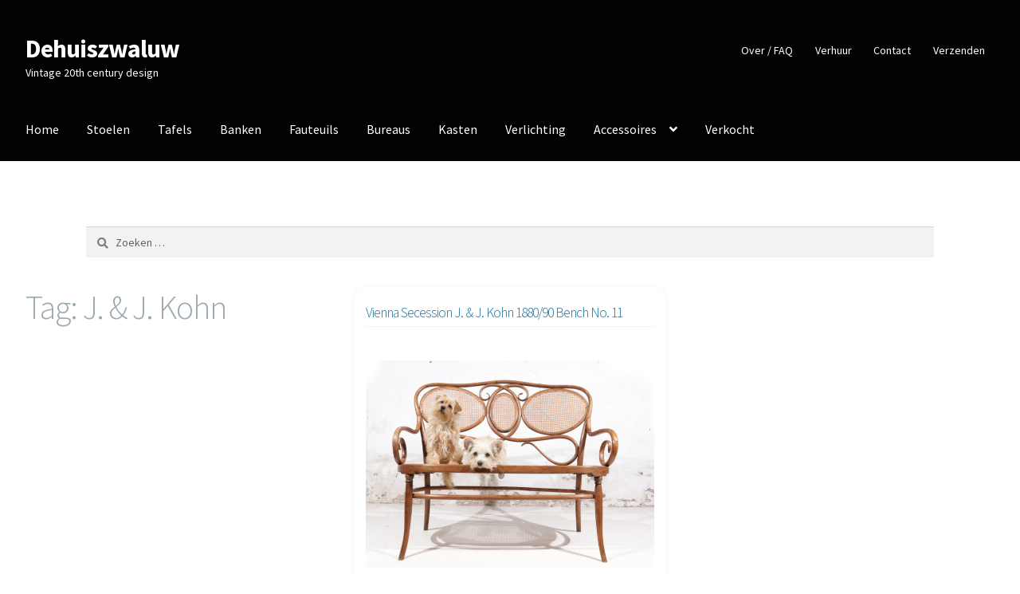

--- FILE ---
content_type: text/html; charset=UTF-8
request_url: https://dehuiszwaluw.nl/tag/j-j-kohn/
body_size: 14152
content:
<!doctype html>
<html lang="nl-NL">
<head>
<meta charset="UTF-8">
<meta name="viewport" content="width=device-width, initial-scale=1">
<link rel="profile" href="http://gmpg.org/xfn/11">
<link rel="pingback" href="https://dehuiszwaluw.nl/xmlrpc.php">

<title>J. &amp; J. Kohn &#8211; Dehuiszwaluw</title>
<meta name='robots' content='max-image-preview:large' />
	<style>img:is([sizes="auto" i], [sizes^="auto," i]) { contain-intrinsic-size: 3000px 1500px }</style>
	<link rel='dns-prefetch' href='//fonts.googleapis.com' />
<link rel="alternate" type="application/rss+xml" title="Dehuiszwaluw &raquo; feed" href="https://dehuiszwaluw.nl/feed/" />
<link rel="alternate" type="application/rss+xml" title="Dehuiszwaluw &raquo; reacties feed" href="https://dehuiszwaluw.nl/comments/feed/" />
<link rel="alternate" type="application/rss+xml" title="Dehuiszwaluw &raquo; J. &amp; J. Kohn tag feed" href="https://dehuiszwaluw.nl/tag/j-j-kohn/feed/" />
<script>
window._wpemojiSettings = {"baseUrl":"https:\/\/s.w.org\/images\/core\/emoji\/16.0.1\/72x72\/","ext":".png","svgUrl":"https:\/\/s.w.org\/images\/core\/emoji\/16.0.1\/svg\/","svgExt":".svg","source":{"concatemoji":"https:\/\/dehuiszwaluw.nl\/wp-includes\/js\/wp-emoji-release.min.js?ver=2b3a5e33691bcb02c4493d20cfadff3f"}};
/*! This file is auto-generated */
!function(s,n){var o,i,e;function c(e){try{var t={supportTests:e,timestamp:(new Date).valueOf()};sessionStorage.setItem(o,JSON.stringify(t))}catch(e){}}function p(e,t,n){e.clearRect(0,0,e.canvas.width,e.canvas.height),e.fillText(t,0,0);var t=new Uint32Array(e.getImageData(0,0,e.canvas.width,e.canvas.height).data),a=(e.clearRect(0,0,e.canvas.width,e.canvas.height),e.fillText(n,0,0),new Uint32Array(e.getImageData(0,0,e.canvas.width,e.canvas.height).data));return t.every(function(e,t){return e===a[t]})}function u(e,t){e.clearRect(0,0,e.canvas.width,e.canvas.height),e.fillText(t,0,0);for(var n=e.getImageData(16,16,1,1),a=0;a<n.data.length;a++)if(0!==n.data[a])return!1;return!0}function f(e,t,n,a){switch(t){case"flag":return n(e,"\ud83c\udff3\ufe0f\u200d\u26a7\ufe0f","\ud83c\udff3\ufe0f\u200b\u26a7\ufe0f")?!1:!n(e,"\ud83c\udde8\ud83c\uddf6","\ud83c\udde8\u200b\ud83c\uddf6")&&!n(e,"\ud83c\udff4\udb40\udc67\udb40\udc62\udb40\udc65\udb40\udc6e\udb40\udc67\udb40\udc7f","\ud83c\udff4\u200b\udb40\udc67\u200b\udb40\udc62\u200b\udb40\udc65\u200b\udb40\udc6e\u200b\udb40\udc67\u200b\udb40\udc7f");case"emoji":return!a(e,"\ud83e\udedf")}return!1}function g(e,t,n,a){var r="undefined"!=typeof WorkerGlobalScope&&self instanceof WorkerGlobalScope?new OffscreenCanvas(300,150):s.createElement("canvas"),o=r.getContext("2d",{willReadFrequently:!0}),i=(o.textBaseline="top",o.font="600 32px Arial",{});return e.forEach(function(e){i[e]=t(o,e,n,a)}),i}function t(e){var t=s.createElement("script");t.src=e,t.defer=!0,s.head.appendChild(t)}"undefined"!=typeof Promise&&(o="wpEmojiSettingsSupports",i=["flag","emoji"],n.supports={everything:!0,everythingExceptFlag:!0},e=new Promise(function(e){s.addEventListener("DOMContentLoaded",e,{once:!0})}),new Promise(function(t){var n=function(){try{var e=JSON.parse(sessionStorage.getItem(o));if("object"==typeof e&&"number"==typeof e.timestamp&&(new Date).valueOf()<e.timestamp+604800&&"object"==typeof e.supportTests)return e.supportTests}catch(e){}return null}();if(!n){if("undefined"!=typeof Worker&&"undefined"!=typeof OffscreenCanvas&&"undefined"!=typeof URL&&URL.createObjectURL&&"undefined"!=typeof Blob)try{var e="postMessage("+g.toString()+"("+[JSON.stringify(i),f.toString(),p.toString(),u.toString()].join(",")+"));",a=new Blob([e],{type:"text/javascript"}),r=new Worker(URL.createObjectURL(a),{name:"wpTestEmojiSupports"});return void(r.onmessage=function(e){c(n=e.data),r.terminate(),t(n)})}catch(e){}c(n=g(i,f,p,u))}t(n)}).then(function(e){for(var t in e)n.supports[t]=e[t],n.supports.everything=n.supports.everything&&n.supports[t],"flag"!==t&&(n.supports.everythingExceptFlag=n.supports.everythingExceptFlag&&n.supports[t]);n.supports.everythingExceptFlag=n.supports.everythingExceptFlag&&!n.supports.flag,n.DOMReady=!1,n.readyCallback=function(){n.DOMReady=!0}}).then(function(){return e}).then(function(){var e;n.supports.everything||(n.readyCallback(),(e=n.source||{}).concatemoji?t(e.concatemoji):e.wpemoji&&e.twemoji&&(t(e.twemoji),t(e.wpemoji)))}))}((window,document),window._wpemojiSettings);
</script>
<style id='wp-emoji-styles-inline-css'>

	img.wp-smiley, img.emoji {
		display: inline !important;
		border: none !important;
		box-shadow: none !important;
		height: 1em !important;
		width: 1em !important;
		margin: 0 0.07em !important;
		vertical-align: -0.1em !important;
		background: none !important;
		padding: 0 !important;
	}
</style>
<link rel='stylesheet' id='wp-block-library-css' href='https://dehuiszwaluw.nl/wp-includes/css/dist/block-library/style.min.css?ver=2b3a5e33691bcb02c4493d20cfadff3f' media='all' />
<style id='wp-block-library-theme-inline-css'>
.wp-block-audio :where(figcaption){color:#555;font-size:13px;text-align:center}.is-dark-theme .wp-block-audio :where(figcaption){color:#ffffffa6}.wp-block-audio{margin:0 0 1em}.wp-block-code{border:1px solid #ccc;border-radius:4px;font-family:Menlo,Consolas,monaco,monospace;padding:.8em 1em}.wp-block-embed :where(figcaption){color:#555;font-size:13px;text-align:center}.is-dark-theme .wp-block-embed :where(figcaption){color:#ffffffa6}.wp-block-embed{margin:0 0 1em}.blocks-gallery-caption{color:#555;font-size:13px;text-align:center}.is-dark-theme .blocks-gallery-caption{color:#ffffffa6}:root :where(.wp-block-image figcaption){color:#555;font-size:13px;text-align:center}.is-dark-theme :root :where(.wp-block-image figcaption){color:#ffffffa6}.wp-block-image{margin:0 0 1em}.wp-block-pullquote{border-bottom:4px solid;border-top:4px solid;color:currentColor;margin-bottom:1.75em}.wp-block-pullquote cite,.wp-block-pullquote footer,.wp-block-pullquote__citation{color:currentColor;font-size:.8125em;font-style:normal;text-transform:uppercase}.wp-block-quote{border-left:.25em solid;margin:0 0 1.75em;padding-left:1em}.wp-block-quote cite,.wp-block-quote footer{color:currentColor;font-size:.8125em;font-style:normal;position:relative}.wp-block-quote:where(.has-text-align-right){border-left:none;border-right:.25em solid;padding-left:0;padding-right:1em}.wp-block-quote:where(.has-text-align-center){border:none;padding-left:0}.wp-block-quote.is-large,.wp-block-quote.is-style-large,.wp-block-quote:where(.is-style-plain){border:none}.wp-block-search .wp-block-search__label{font-weight:700}.wp-block-search__button{border:1px solid #ccc;padding:.375em .625em}:where(.wp-block-group.has-background){padding:1.25em 2.375em}.wp-block-separator.has-css-opacity{opacity:.4}.wp-block-separator{border:none;border-bottom:2px solid;margin-left:auto;margin-right:auto}.wp-block-separator.has-alpha-channel-opacity{opacity:1}.wp-block-separator:not(.is-style-wide):not(.is-style-dots){width:100px}.wp-block-separator.has-background:not(.is-style-dots){border-bottom:none;height:1px}.wp-block-separator.has-background:not(.is-style-wide):not(.is-style-dots){height:2px}.wp-block-table{margin:0 0 1em}.wp-block-table td,.wp-block-table th{word-break:normal}.wp-block-table :where(figcaption){color:#555;font-size:13px;text-align:center}.is-dark-theme .wp-block-table :where(figcaption){color:#ffffffa6}.wp-block-video :where(figcaption){color:#555;font-size:13px;text-align:center}.is-dark-theme .wp-block-video :where(figcaption){color:#ffffffa6}.wp-block-video{margin:0 0 1em}:root :where(.wp-block-template-part.has-background){margin-bottom:0;margin-top:0;padding:1.25em 2.375em}
</style>
<style id='classic-theme-styles-inline-css'>
/*! This file is auto-generated */
.wp-block-button__link{color:#fff;background-color:#32373c;border-radius:9999px;box-shadow:none;text-decoration:none;padding:calc(.667em + 2px) calc(1.333em + 2px);font-size:1.125em}.wp-block-file__button{background:#32373c;color:#fff;text-decoration:none}
</style>
<link rel='stylesheet' id='storefront-gutenberg-blocks-css' href='https://dehuiszwaluw.nl/wp-content/themes/storefront/assets/css/base/gutenberg-blocks.css?ver=4.6.1' media='all' />
<style id='storefront-gutenberg-blocks-inline-css'>

				.wp-block-button__link:not(.has-text-color) {
					color: #ffffff;
				}

				.wp-block-button__link:not(.has-text-color):hover,
				.wp-block-button__link:not(.has-text-color):focus,
				.wp-block-button__link:not(.has-text-color):active {
					color: #ffffff;
				}

				.wp-block-button__link:not(.has-background) {
					background-color: #eeeeee;
				}

				.wp-block-button__link:not(.has-background):hover,
				.wp-block-button__link:not(.has-background):focus,
				.wp-block-button__link:not(.has-background):active {
					border-color: #d5d5d5;
					background-color: #d5d5d5;
				}

				.wc-block-grid__products .wc-block-grid__product .wp-block-button__link {
					background-color: #eeeeee;
					border-color: #eeeeee;
					color: #ffffff;
				}

				.wp-block-quote footer,
				.wp-block-quote cite,
				.wp-block-quote__citation {
					color: #7c7c7c;
				}

				.wp-block-pullquote cite,
				.wp-block-pullquote footer,
				.wp-block-pullquote__citation {
					color: #7c7c7c;
				}

				.wp-block-image figcaption {
					color: #7c7c7c;
				}

				.wp-block-separator.is-style-dots::before {
					color: #9ca9af;
				}

				.wp-block-file a.wp-block-file__button {
					color: #ffffff;
					background-color: #eeeeee;
					border-color: #eeeeee;
				}

				.wp-block-file a.wp-block-file__button:hover,
				.wp-block-file a.wp-block-file__button:focus,
				.wp-block-file a.wp-block-file__button:active {
					color: #ffffff;
					background-color: #d5d5d5;
				}

				.wp-block-code,
				.wp-block-preformatted pre {
					color: #7c7c7c;
				}

				.wp-block-table:not( .has-background ):not( .is-style-stripes ) tbody tr:nth-child(2n) td {
					background-color: #fdfdfd;
				}

				.wp-block-cover .wp-block-cover__inner-container h1:not(.has-text-color),
				.wp-block-cover .wp-block-cover__inner-container h2:not(.has-text-color),
				.wp-block-cover .wp-block-cover__inner-container h3:not(.has-text-color),
				.wp-block-cover .wp-block-cover__inner-container h4:not(.has-text-color),
				.wp-block-cover .wp-block-cover__inner-container h5:not(.has-text-color),
				.wp-block-cover .wp-block-cover__inner-container h6:not(.has-text-color) {
					color: #000000;
				}

				.wc-block-components-price-slider__range-input-progress,
				.rtl .wc-block-components-price-slider__range-input-progress {
					--range-color: #12729b;
				}

				/* Target only IE11 */
				@media all and (-ms-high-contrast: none), (-ms-high-contrast: active) {
					.wc-block-components-price-slider__range-input-progress {
						background: #12729b;
					}
				}

				.wc-block-components-button:not(.is-link) {
					background-color: #6a94b5;
					color: #ffffff;
				}

				.wc-block-components-button:not(.is-link):hover,
				.wc-block-components-button:not(.is-link):focus,
				.wc-block-components-button:not(.is-link):active {
					background-color: #517b9c;
					color: #ffffff;
				}

				.wc-block-components-button:not(.is-link):disabled {
					background-color: #6a94b5;
					color: #ffffff;
				}

				.wc-block-cart__submit-container {
					background-color: #ffffff;
				}

				.wc-block-cart__submit-container::before {
					color: rgba(220,220,220,0.5);
				}

				.wc-block-components-order-summary-item__quantity {
					background-color: #ffffff;
					border-color: #7c7c7c;
					box-shadow: 0 0 0 2px #ffffff;
					color: #7c7c7c;
				}
			
</style>
<style id='global-styles-inline-css'>
:root{--wp--preset--aspect-ratio--square: 1;--wp--preset--aspect-ratio--4-3: 4/3;--wp--preset--aspect-ratio--3-4: 3/4;--wp--preset--aspect-ratio--3-2: 3/2;--wp--preset--aspect-ratio--2-3: 2/3;--wp--preset--aspect-ratio--16-9: 16/9;--wp--preset--aspect-ratio--9-16: 9/16;--wp--preset--color--black: #000000;--wp--preset--color--cyan-bluish-gray: #abb8c3;--wp--preset--color--white: #ffffff;--wp--preset--color--pale-pink: #f78da7;--wp--preset--color--vivid-red: #cf2e2e;--wp--preset--color--luminous-vivid-orange: #ff6900;--wp--preset--color--luminous-vivid-amber: #fcb900;--wp--preset--color--light-green-cyan: #7bdcb5;--wp--preset--color--vivid-green-cyan: #00d084;--wp--preset--color--pale-cyan-blue: #8ed1fc;--wp--preset--color--vivid-cyan-blue: #0693e3;--wp--preset--color--vivid-purple: #9b51e0;--wp--preset--gradient--vivid-cyan-blue-to-vivid-purple: linear-gradient(135deg,rgba(6,147,227,1) 0%,rgb(155,81,224) 100%);--wp--preset--gradient--light-green-cyan-to-vivid-green-cyan: linear-gradient(135deg,rgb(122,220,180) 0%,rgb(0,208,130) 100%);--wp--preset--gradient--luminous-vivid-amber-to-luminous-vivid-orange: linear-gradient(135deg,rgba(252,185,0,1) 0%,rgba(255,105,0,1) 100%);--wp--preset--gradient--luminous-vivid-orange-to-vivid-red: linear-gradient(135deg,rgba(255,105,0,1) 0%,rgb(207,46,46) 100%);--wp--preset--gradient--very-light-gray-to-cyan-bluish-gray: linear-gradient(135deg,rgb(238,238,238) 0%,rgb(169,184,195) 100%);--wp--preset--gradient--cool-to-warm-spectrum: linear-gradient(135deg,rgb(74,234,220) 0%,rgb(151,120,209) 20%,rgb(207,42,186) 40%,rgb(238,44,130) 60%,rgb(251,105,98) 80%,rgb(254,248,76) 100%);--wp--preset--gradient--blush-light-purple: linear-gradient(135deg,rgb(255,206,236) 0%,rgb(152,150,240) 100%);--wp--preset--gradient--blush-bordeaux: linear-gradient(135deg,rgb(254,205,165) 0%,rgb(254,45,45) 50%,rgb(107,0,62) 100%);--wp--preset--gradient--luminous-dusk: linear-gradient(135deg,rgb(255,203,112) 0%,rgb(199,81,192) 50%,rgb(65,88,208) 100%);--wp--preset--gradient--pale-ocean: linear-gradient(135deg,rgb(255,245,203) 0%,rgb(182,227,212) 50%,rgb(51,167,181) 100%);--wp--preset--gradient--electric-grass: linear-gradient(135deg,rgb(202,248,128) 0%,rgb(113,206,126) 100%);--wp--preset--gradient--midnight: linear-gradient(135deg,rgb(2,3,129) 0%,rgb(40,116,252) 100%);--wp--preset--font-size--small: 14px;--wp--preset--font-size--medium: 23px;--wp--preset--font-size--large: 26px;--wp--preset--font-size--x-large: 42px;--wp--preset--font-size--normal: 16px;--wp--preset--font-size--huge: 37px;--wp--preset--spacing--20: 0.44rem;--wp--preset--spacing--30: 0.67rem;--wp--preset--spacing--40: 1rem;--wp--preset--spacing--50: 1.5rem;--wp--preset--spacing--60: 2.25rem;--wp--preset--spacing--70: 3.38rem;--wp--preset--spacing--80: 5.06rem;--wp--preset--shadow--natural: 6px 6px 9px rgba(0, 0, 0, 0.2);--wp--preset--shadow--deep: 12px 12px 50px rgba(0, 0, 0, 0.4);--wp--preset--shadow--sharp: 6px 6px 0px rgba(0, 0, 0, 0.2);--wp--preset--shadow--outlined: 6px 6px 0px -3px rgba(255, 255, 255, 1), 6px 6px rgba(0, 0, 0, 1);--wp--preset--shadow--crisp: 6px 6px 0px rgba(0, 0, 0, 1);}:root :where(.is-layout-flow) > :first-child{margin-block-start: 0;}:root :where(.is-layout-flow) > :last-child{margin-block-end: 0;}:root :where(.is-layout-flow) > *{margin-block-start: 24px;margin-block-end: 0;}:root :where(.is-layout-constrained) > :first-child{margin-block-start: 0;}:root :where(.is-layout-constrained) > :last-child{margin-block-end: 0;}:root :where(.is-layout-constrained) > *{margin-block-start: 24px;margin-block-end: 0;}:root :where(.is-layout-flex){gap: 24px;}:root :where(.is-layout-grid){gap: 24px;}body .is-layout-flex{display: flex;}.is-layout-flex{flex-wrap: wrap;align-items: center;}.is-layout-flex > :is(*, div){margin: 0;}body .is-layout-grid{display: grid;}.is-layout-grid > :is(*, div){margin: 0;}.has-black-color{color: var(--wp--preset--color--black) !important;}.has-cyan-bluish-gray-color{color: var(--wp--preset--color--cyan-bluish-gray) !important;}.has-white-color{color: var(--wp--preset--color--white) !important;}.has-pale-pink-color{color: var(--wp--preset--color--pale-pink) !important;}.has-vivid-red-color{color: var(--wp--preset--color--vivid-red) !important;}.has-luminous-vivid-orange-color{color: var(--wp--preset--color--luminous-vivid-orange) !important;}.has-luminous-vivid-amber-color{color: var(--wp--preset--color--luminous-vivid-amber) !important;}.has-light-green-cyan-color{color: var(--wp--preset--color--light-green-cyan) !important;}.has-vivid-green-cyan-color{color: var(--wp--preset--color--vivid-green-cyan) !important;}.has-pale-cyan-blue-color{color: var(--wp--preset--color--pale-cyan-blue) !important;}.has-vivid-cyan-blue-color{color: var(--wp--preset--color--vivid-cyan-blue) !important;}.has-vivid-purple-color{color: var(--wp--preset--color--vivid-purple) !important;}.has-black-background-color{background-color: var(--wp--preset--color--black) !important;}.has-cyan-bluish-gray-background-color{background-color: var(--wp--preset--color--cyan-bluish-gray) !important;}.has-white-background-color{background-color: var(--wp--preset--color--white) !important;}.has-pale-pink-background-color{background-color: var(--wp--preset--color--pale-pink) !important;}.has-vivid-red-background-color{background-color: var(--wp--preset--color--vivid-red) !important;}.has-luminous-vivid-orange-background-color{background-color: var(--wp--preset--color--luminous-vivid-orange) !important;}.has-luminous-vivid-amber-background-color{background-color: var(--wp--preset--color--luminous-vivid-amber) !important;}.has-light-green-cyan-background-color{background-color: var(--wp--preset--color--light-green-cyan) !important;}.has-vivid-green-cyan-background-color{background-color: var(--wp--preset--color--vivid-green-cyan) !important;}.has-pale-cyan-blue-background-color{background-color: var(--wp--preset--color--pale-cyan-blue) !important;}.has-vivid-cyan-blue-background-color{background-color: var(--wp--preset--color--vivid-cyan-blue) !important;}.has-vivid-purple-background-color{background-color: var(--wp--preset--color--vivid-purple) !important;}.has-black-border-color{border-color: var(--wp--preset--color--black) !important;}.has-cyan-bluish-gray-border-color{border-color: var(--wp--preset--color--cyan-bluish-gray) !important;}.has-white-border-color{border-color: var(--wp--preset--color--white) !important;}.has-pale-pink-border-color{border-color: var(--wp--preset--color--pale-pink) !important;}.has-vivid-red-border-color{border-color: var(--wp--preset--color--vivid-red) !important;}.has-luminous-vivid-orange-border-color{border-color: var(--wp--preset--color--luminous-vivid-orange) !important;}.has-luminous-vivid-amber-border-color{border-color: var(--wp--preset--color--luminous-vivid-amber) !important;}.has-light-green-cyan-border-color{border-color: var(--wp--preset--color--light-green-cyan) !important;}.has-vivid-green-cyan-border-color{border-color: var(--wp--preset--color--vivid-green-cyan) !important;}.has-pale-cyan-blue-border-color{border-color: var(--wp--preset--color--pale-cyan-blue) !important;}.has-vivid-cyan-blue-border-color{border-color: var(--wp--preset--color--vivid-cyan-blue) !important;}.has-vivid-purple-border-color{border-color: var(--wp--preset--color--vivid-purple) !important;}.has-vivid-cyan-blue-to-vivid-purple-gradient-background{background: var(--wp--preset--gradient--vivid-cyan-blue-to-vivid-purple) !important;}.has-light-green-cyan-to-vivid-green-cyan-gradient-background{background: var(--wp--preset--gradient--light-green-cyan-to-vivid-green-cyan) !important;}.has-luminous-vivid-amber-to-luminous-vivid-orange-gradient-background{background: var(--wp--preset--gradient--luminous-vivid-amber-to-luminous-vivid-orange) !important;}.has-luminous-vivid-orange-to-vivid-red-gradient-background{background: var(--wp--preset--gradient--luminous-vivid-orange-to-vivid-red) !important;}.has-very-light-gray-to-cyan-bluish-gray-gradient-background{background: var(--wp--preset--gradient--very-light-gray-to-cyan-bluish-gray) !important;}.has-cool-to-warm-spectrum-gradient-background{background: var(--wp--preset--gradient--cool-to-warm-spectrum) !important;}.has-blush-light-purple-gradient-background{background: var(--wp--preset--gradient--blush-light-purple) !important;}.has-blush-bordeaux-gradient-background{background: var(--wp--preset--gradient--blush-bordeaux) !important;}.has-luminous-dusk-gradient-background{background: var(--wp--preset--gradient--luminous-dusk) !important;}.has-pale-ocean-gradient-background{background: var(--wp--preset--gradient--pale-ocean) !important;}.has-electric-grass-gradient-background{background: var(--wp--preset--gradient--electric-grass) !important;}.has-midnight-gradient-background{background: var(--wp--preset--gradient--midnight) !important;}.has-small-font-size{font-size: var(--wp--preset--font-size--small) !important;}.has-medium-font-size{font-size: var(--wp--preset--font-size--medium) !important;}.has-large-font-size{font-size: var(--wp--preset--font-size--large) !important;}.has-x-large-font-size{font-size: var(--wp--preset--font-size--x-large) !important;}
:root :where(.wp-block-pullquote){font-size: 1.5em;line-height: 1.6;}
</style>
<link rel='stylesheet' id='responsive-lightbox-swipebox-css' href='https://dehuiszwaluw.nl/wp-content/plugins/responsive-lightbox/assets/swipebox/swipebox.min.css?ver=1.5.2' media='all' />
<link rel='stylesheet' id='storefront-style-css' href='https://dehuiszwaluw.nl/wp-content/themes/storefront/style.css?ver=4.6.1' media='all' />
<style id='storefront-style-inline-css'>

			.main-navigation ul li a,
			.site-title a,
			ul.menu li a,
			.site-branding h1 a,
			button.menu-toggle,
			button.menu-toggle:hover,
			.handheld-navigation .dropdown-toggle {
				color: #ffffff;
			}

			button.menu-toggle,
			button.menu-toggle:hover {
				border-color: #ffffff;
			}

			.main-navigation ul li a:hover,
			.main-navigation ul li:hover > a,
			.site-title a:hover,
			.site-header ul.menu li.current-menu-item > a {
				color: #ffffff;
			}

			table:not( .has-background ) th {
				background-color: #f8f8f8;
			}

			table:not( .has-background ) tbody td {
				background-color: #fdfdfd;
			}

			table:not( .has-background ) tbody tr:nth-child(2n) td,
			fieldset,
			fieldset legend {
				background-color: #fbfbfb;
			}

			.site-header,
			.secondary-navigation ul ul,
			.main-navigation ul.menu > li.menu-item-has-children:after,
			.secondary-navigation ul.menu ul,
			.storefront-handheld-footer-bar,
			.storefront-handheld-footer-bar ul li > a,
			.storefront-handheld-footer-bar ul li.search .site-search,
			button.menu-toggle,
			button.menu-toggle:hover {
				background-color: #020202;
			}

			p.site-description,
			.site-header,
			.storefront-handheld-footer-bar {
				color: #ffffff;
			}

			button.menu-toggle:after,
			button.menu-toggle:before,
			button.menu-toggle span:before {
				background-color: #ffffff;
			}

			h1, h2, h3, h4, h5, h6, .wc-block-grid__product-title {
				color: #9ca9af;
			}

			.widget h1 {
				border-bottom-color: #9ca9af;
			}

			body,
			.secondary-navigation a {
				color: #7c7c7c;
			}

			.widget-area .widget a,
			.hentry .entry-header .posted-on a,
			.hentry .entry-header .post-author a,
			.hentry .entry-header .post-comments a,
			.hentry .entry-header .byline a {
				color: #818181;
			}

			a {
				color: #12729b;
			}

			a:focus,
			button:focus,
			.button.alt:focus,
			input:focus,
			textarea:focus,
			input[type="button"]:focus,
			input[type="reset"]:focus,
			input[type="submit"]:focus,
			input[type="email"]:focus,
			input[type="tel"]:focus,
			input[type="url"]:focus,
			input[type="password"]:focus,
			input[type="search"]:focus {
				outline-color: #12729b;
			}

			button, input[type="button"], input[type="reset"], input[type="submit"], .button, .widget a.button {
				background-color: #eeeeee;
				border-color: #eeeeee;
				color: #ffffff;
			}

			button:hover, input[type="button"]:hover, input[type="reset"]:hover, input[type="submit"]:hover, .button:hover, .widget a.button:hover {
				background-color: #d5d5d5;
				border-color: #d5d5d5;
				color: #ffffff;
			}

			button.alt, input[type="button"].alt, input[type="reset"].alt, input[type="submit"].alt, .button.alt, .widget-area .widget a.button.alt {
				background-color: #6a94b5;
				border-color: #6a94b5;
				color: #ffffff;
			}

			button.alt:hover, input[type="button"].alt:hover, input[type="reset"].alt:hover, input[type="submit"].alt:hover, .button.alt:hover, .widget-area .widget a.button.alt:hover {
				background-color: #517b9c;
				border-color: #517b9c;
				color: #ffffff;
			}

			.pagination .page-numbers li .page-numbers.current {
				background-color: #e6e6e6;
				color: #727272;
			}

			#comments .comment-list .comment-content .comment-text {
				background-color: #f8f8f8;
			}

			.site-footer {
				background-color: #f0f0f0;
				color: #6d6d6d;
			}

			.site-footer a:not(.button):not(.components-button) {
				color: #333333;
			}

			.site-footer .storefront-handheld-footer-bar a:not(.button):not(.components-button) {
				color: #ffffff;
			}

			.site-footer h1, .site-footer h2, .site-footer h3, .site-footer h4, .site-footer h5, .site-footer h6, .site-footer .widget .widget-title, .site-footer .widget .widgettitle {
				color: #333333;
			}

			.page-template-template-homepage.has-post-thumbnail .type-page.has-post-thumbnail .entry-title {
				color: #000000;
			}

			.page-template-template-homepage.has-post-thumbnail .type-page.has-post-thumbnail .entry-content {
				color: #000000;
			}

			@media screen and ( min-width: 768px ) {
				.secondary-navigation ul.menu a:hover {
					color: #ffffff;
				}

				.secondary-navigation ul.menu a {
					color: #ffffff;
				}

				.main-navigation ul.menu ul.sub-menu,
				.main-navigation ul.nav-menu ul.children {
					background-color: #000000;
				}

				.site-header {
					border-bottom-color: #000000;
				}
			}
</style>
<link rel='stylesheet' id='storefront-icons-css' href='https://dehuiszwaluw.nl/wp-content/themes/storefront/assets/css/base/icons.css?ver=4.6.1' media='all' />
<link rel='stylesheet' id='storefront-fonts-css' href='https://fonts.googleapis.com/css?family=Source+Sans+Pro%3A400%2C300%2C300italic%2C400italic%2C600%2C700%2C900&#038;subset=latin%2Clatin-ext&#038;ver=4.6.1' media='all' />
<script src="https://dehuiszwaluw.nl/wp-includes/js/jquery/jquery.min.js?ver=3.7.1" id="jquery-core-js"></script>
<script src="https://dehuiszwaluw.nl/wp-includes/js/jquery/jquery-migrate.min.js?ver=3.4.1" id="jquery-migrate-js"></script>
<script src="https://dehuiszwaluw.nl/wp-content/plugins/responsive-lightbox/assets/swipebox/jquery.swipebox.min.js?ver=1.5.2" id="responsive-lightbox-swipebox-js"></script>
<script src="https://dehuiszwaluw.nl/wp-includes/js/underscore.min.js?ver=1.13.7" id="underscore-js"></script>
<script src="https://dehuiszwaluw.nl/wp-content/plugins/responsive-lightbox/assets/infinitescroll/infinite-scroll.pkgd.min.js?ver=4.0.1" id="responsive-lightbox-infinite-scroll-js"></script>
<script id="responsive-lightbox-js-before">
var rlArgs = {"script":"swipebox","selector":"lightbox","customEvents":"","activeGalleries":true,"animation":true,"hideCloseButtonOnMobile":false,"removeBarsOnMobile":false,"hideBars":false,"hideBarsDelay":5000,"videoMaxWidth":1080,"useSVG":true,"loopAtEnd":false,"woocommerce_gallery":false,"ajaxurl":"https:\/\/dehuiszwaluw.nl\/wp-admin\/admin-ajax.php","nonce":"bc841a979d","preview":false,"postId":37608,"scriptExtension":false};
</script>
<script src="https://dehuiszwaluw.nl/wp-content/plugins/responsive-lightbox/js/front.js?ver=2.5.3" id="responsive-lightbox-js"></script>
<link rel="https://api.w.org/" href="https://dehuiszwaluw.nl/wp-json/" /><link rel="alternate" title="JSON" type="application/json" href="https://dehuiszwaluw.nl/wp-json/wp/v2/tags/1642" /><link rel="EditURI" type="application/rsd+xml" title="RSD" href="https://dehuiszwaluw.nl/xmlrpc.php?rsd" />

<script type="text/javascript">
(function(url){
	if(/(?:Chrome\/26\.0\.1410\.63 Safari\/537\.31|WordfenceTestMonBot)/.test(navigator.userAgent)){ return; }
	var addEvent = function(evt, handler) {
		if (window.addEventListener) {
			document.addEventListener(evt, handler, false);
		} else if (window.attachEvent) {
			document.attachEvent('on' + evt, handler);
		}
	};
	var removeEvent = function(evt, handler) {
		if (window.removeEventListener) {
			document.removeEventListener(evt, handler, false);
		} else if (window.detachEvent) {
			document.detachEvent('on' + evt, handler);
		}
	};
	var evts = 'contextmenu dblclick drag dragend dragenter dragleave dragover dragstart drop keydown keypress keyup mousedown mousemove mouseout mouseover mouseup mousewheel scroll'.split(' ');
	var logHuman = function() {
		if (window.wfLogHumanRan) { return; }
		window.wfLogHumanRan = true;
		var wfscr = document.createElement('script');
		wfscr.type = 'text/javascript';
		wfscr.async = true;
		wfscr.src = url + '&r=' + Math.random();
		(document.getElementsByTagName('head')[0]||document.getElementsByTagName('body')[0]).appendChild(wfscr);
		for (var i = 0; i < evts.length; i++) {
			removeEvent(evts[i], logHuman);
		}
	};
	for (var i = 0; i < evts.length; i++) {
		addEvent(evts[i], logHuman);
	}
})('//dehuiszwaluw.nl/?wordfence_lh=1&hid=F7550BFE8DBA231EDC99F54A54E7E176');
</script><noscript><style>.lazyload[data-src]{display:none !important;}</style></noscript><style>.lazyload{background-image:none !important;}.lazyload:before{background-image:none !important;}</style><script>
  (function(i,s,o,g,r,a,m){i['GoogleAnalyticsObject']=r;i[r]=i[r]||function(){
  (i[r].q=i[r].q||[]).push(arguments)},i[r].l=1*new Date();a=s.createElement(o),
  m=s.getElementsByTagName(o)[0];a.async=1;a.src=g;m.parentNode.insertBefore(a,m)
  })(window,document,'script','//www.google-analytics.com/analytics.js','ga');

  ga('create', 'UA-35924429-1', 'auto');
  ga('send', 'pageview');

</script><link rel="icon" href="https://dehuiszwaluw.nl/wp-content/uploads/cropped-favicon2-2-32x32.jpg" sizes="32x32" />
<link rel="icon" href="https://dehuiszwaluw.nl/wp-content/uploads/cropped-favicon2-2-192x192.jpg" sizes="192x192" />
<link rel="apple-touch-icon" href="https://dehuiszwaluw.nl/wp-content/uploads/cropped-favicon2-2-180x180.jpg" />
<meta name="msapplication-TileImage" content="https://dehuiszwaluw.nl/wp-content/uploads/cropped-favicon2-2-270x270.jpg" />
		<style id="wp-custom-css">
			.hentry .entry-header .posted-on,
.hentry .entry-header .post-author {
  display: none;
}

.site-info a {
    display: none;
}

/* 3-koloms blog/archief grid */
.blog .site-main, .archive .site-main, .search .site-main {
  display: grid;
  grid-template-columns: repeat(3, 1fr);
  gap: 28px;
}

.blog .hentry, .archive .hentry, .search .hentry {
  margin: 0;
  padding: 0;
  border: 0;
}

.huiszwaluw-thumb-link img {
  width: 100%;
  height: 240px;
  object-fit: cover;
  display: block;
  transition: transform .2s ease, filter .2s ease;
}
.huiszwaluw-thumb-link:hover img {
  transform: scale(1.03);
  filter: brightness(0.95);
}

.blog .entry-title, .archive .entry-title, .search .entry-title {
  font-size: 1.1rem;
  line-height: 1.25;
  margin: 8px 0 6px;
}
.blog .entry-content p, .archive .entry-content p, .search .entry-content p {
  margin: 6px 0 0;
  font-size: .95rem;
}

@media (max-width: 1024px) {
  .blog .site-main, .archive .site-main, .search .site-main {
    grid-template-columns: repeat(2, 1fr);
  }
}
@media (max-width: 640px) {
  .blog .site-main, .archive .site-main, .search .site-main {
    grid-template-columns: 1fr;
  }
  .huiszwaluw-thumb-link img { height: 200px; }
}
/* Verberg categorie + tags onder de posts op blog/archief/zoekpagina's */
.blog .posted-in,
.blog .cat-links,
.blog .tags-links,
.archive .posted-in,
.archive .cat-links,
.archive .tags-links,
.search .posted-in,
.search .cat-links,
.search .tags-links {
  display: none !important;
}

/* Maak de content-container breder en responsief */
.site-content .col-full {
  max-width: 95% !important; /* was ±1200px */
  margin-left: auto;
  margin-right: auto;
  padding-left: 0;
  padding-right: 0;
}

/* Zorg dat de grid zich ook vult */
.blog .site-main,
.archive .site-main,
.search .site-main {
  max-width: 100%;
}

/* Trek alle hoofdcontainers breder (header, menu, content, footer) */
.site-header .col-full,
.storefront-primary-navigation .col-full,
.site-content .col-full,
.site-footer .col-full {
  max-width: 95% !important;   /* wil je echt rand-tot-rand? zet 95% -> 100% */
  margin-left: auto;
  margin-right: auto;
  padding-left: 0;
  padding-right: 0;
}

/* Zorg dat de zoekbalk de volle rij pakt en zichzelf uitrekt */
.search-form,
.widget_search form {
  max-width: 100%;
}
.search-form .search-field,
.widget_search .search-field {
  width: 100%;
}

/* Card-look voor elk bericht */
.blog .hentry, .archive .hentry, .search .hentry {
  background: #fff;
  border-radius: 14px;
  box-shadow: 0 2px 10px rgba(0,0,0,.06);
  padding: 14px;
  transition: transform .15s ease, box-shadow .15s ease;
}
.blog .hentry:hover, .archive .hentry:hover, .search .hentry:hover {
  transform: translateY(-2px);
  box-shadow: 0 10px 30px rgba(0,0,0,.10);
}

/* Afbeelding netjes in de card */
.huiszwaluw-thumb-link { display:block; border-radius: 10px; overflow:hidden; }
.huiszwaluw-thumb-link img { width:100%; height: 260px; object-fit: cover; display:block; }
@media (max-width:640px){ .huiszwaluw-thumb-link img{ height:200px; } }

/* Verberg sidebar op lijsten en geef grid de ruimte */
.blog .widget-area, .archive .widget-area, .search .widget-area { display:none; }
.blog .content-area, .archive .content-area, .search .content-area { width:100%; }


/* Brede containers (header/menu/content/footer) */
.site-header .col-full,
.storefront-primary-navigation .col-full,
.site-content .col-full,
.site-footer .col-full { max-width: 95% !important; margin: 0 auto; padding: 0; }

/* Grid-gaps iets royaler */
.blog .site-main, .archive .site-main, .search .site-main { gap: 24px; }

.navigation.pagination { text-align:center; }
.navigation.pagination .page-numbers { 
  display:inline-block; padding:6px 10px; margin:0 4px; border-radius:8px;
  border:1px solid #e6e6e6; text-decoration:none;
}
.navigation.pagination .current { background:#111; color:#fff; border-color:#111; }
.navigation.pagination .page-numbers:hover { border-color:#aaa; }
.huiszwaluw-thumb-link img { transition: transform .2s ease, filter .2s ease; }
.huiszwaluw-thumb-link:hover img { transform: scale(1.03); filter: brightness(.95); }

.home-section-title{
  font-size:1.4rem; font-weight:700; letter-spacing:.2px;
  margin: 4px 0 16px; padding-bottom:10px; border-bottom:1px solid #eee;
}
		</style>
		</head>

<body class="archive tag tag-j-j-kohn tag-1642 wp-embed-responsive wp-theme-storefront no-wc-breadcrumb storefront-secondary-navigation storefront-align-wide right-sidebar">




<div id="page" class="hfeed site">
	
	<header id="masthead" class="site-header" role="banner" style="">

		<div class="col-full">		<a class="skip-link screen-reader-text" href="#site-navigation">Ga door naar navigatie</a>
		<a class="skip-link screen-reader-text" href="#content">Ga naar de inhoud</a>
				<div class="site-branding">
			<div class="beta site-title"><a href="https://dehuiszwaluw.nl/" rel="home">Dehuiszwaluw</a></div><p class="site-description">Vintage 20th century design</p>		</div>
					<nav class="secondary-navigation" role="navigation" aria-label="Secondaire Navigatie">
				<div class="menu-footer-1-menu-container"><ul id="menu-footer-1-menu" class="menu"><li id="menu-item-17181" class="menu-item menu-item-type-post_type menu-item-object-page menu-item-17181"><a href="https://dehuiszwaluw.nl/about-and-faq/">Over / FAQ</a></li>
<li id="menu-item-17182" class="menu-item menu-item-type-post_type menu-item-object-page menu-item-17182"><a href="https://dehuiszwaluw.nl/verhuur/">Verhuur</a></li>
<li id="menu-item-17183" class="menu-item menu-item-type-post_type menu-item-object-page menu-item-17183"><a href="https://dehuiszwaluw.nl/contact/">Contact</a></li>
<li id="menu-item-24121" class="menu-item menu-item-type-post_type menu-item-object-page menu-item-24121"><a href="https://dehuiszwaluw.nl/verzenden/">Verzenden</a></li>
</ul></div>			</nav><!-- #site-navigation -->
			</div><div class="storefront-primary-navigation"><div class="col-full">		<nav id="site-navigation" class="main-navigation" role="navigation" aria-label="Hoofdmenu">
		<button id="site-navigation-menu-toggle" class="menu-toggle" aria-controls="site-navigation" aria-expanded="false"><span>Menu</span></button>
			<div class="primary-navigation"><ul id="menu-hoodmenu" class="menu"><li id="menu-item-56" class="menu-item menu-item-type-custom menu-item-object-custom menu-item-56"><a href="/index.php">Home</a></li>
<li id="menu-item-17172" class="menu-item menu-item-type-taxonomy menu-item-object-category menu-item-17172"><a href="https://dehuiszwaluw.nl/category/stoelen/">Stoelen</a></li>
<li id="menu-item-17174" class="menu-item menu-item-type-taxonomy menu-item-object-category menu-item-17174"><a href="https://dehuiszwaluw.nl/category/tafels/">Tafels</a></li>
<li id="menu-item-17175" class="menu-item menu-item-type-taxonomy menu-item-object-category menu-item-17175"><a href="https://dehuiszwaluw.nl/category/banken/">Banken</a></li>
<li id="menu-item-17176" class="menu-item menu-item-type-taxonomy menu-item-object-category menu-item-17176"><a href="https://dehuiszwaluw.nl/category/fauteuils/">Fauteuils</a></li>
<li id="menu-item-17179" class="menu-item menu-item-type-taxonomy menu-item-object-category menu-item-17179"><a href="https://dehuiszwaluw.nl/category/bureaus/">Bureaus</a></li>
<li id="menu-item-17178" class="menu-item menu-item-type-taxonomy menu-item-object-category menu-item-17178"><a href="https://dehuiszwaluw.nl/category/kasten/">Kasten</a></li>
<li id="menu-item-17177" class="menu-item menu-item-type-taxonomy menu-item-object-category menu-item-17177"><a href="https://dehuiszwaluw.nl/category/verlichting/">Verlichting</a></li>
<li id="menu-item-17173" class="menu-item menu-item-type-taxonomy menu-item-object-category menu-item-has-children menu-item-17173"><a href="https://dehuiszwaluw.nl/category/asseccoires/">Accessoires</a>
<ul class="sub-menu">
	<li id="menu-item-17180" class="menu-item menu-item-type-taxonomy menu-item-object-category menu-item-17180"><a href="https://dehuiszwaluw.nl/category/kunst/">Kunst</a></li>
</ul>
</li>
<li id="menu-item-41607" class="menu-item menu-item-type-taxonomy menu-item-object-category menu-item-41607"><a href="https://dehuiszwaluw.nl/category/verkocht/">Verkocht</a></li>
</ul></div><div class="handheld-navigation"><ul id="menu-hoodmenu-1" class="menu"><li class="menu-item menu-item-type-custom menu-item-object-custom menu-item-56"><a href="/index.php">Home</a></li>
<li class="menu-item menu-item-type-taxonomy menu-item-object-category menu-item-17172"><a href="https://dehuiszwaluw.nl/category/stoelen/">Stoelen</a></li>
<li class="menu-item menu-item-type-taxonomy menu-item-object-category menu-item-17174"><a href="https://dehuiszwaluw.nl/category/tafels/">Tafels</a></li>
<li class="menu-item menu-item-type-taxonomy menu-item-object-category menu-item-17175"><a href="https://dehuiszwaluw.nl/category/banken/">Banken</a></li>
<li class="menu-item menu-item-type-taxonomy menu-item-object-category menu-item-17176"><a href="https://dehuiszwaluw.nl/category/fauteuils/">Fauteuils</a></li>
<li class="menu-item menu-item-type-taxonomy menu-item-object-category menu-item-17179"><a href="https://dehuiszwaluw.nl/category/bureaus/">Bureaus</a></li>
<li class="menu-item menu-item-type-taxonomy menu-item-object-category menu-item-17178"><a href="https://dehuiszwaluw.nl/category/kasten/">Kasten</a></li>
<li class="menu-item menu-item-type-taxonomy menu-item-object-category menu-item-17177"><a href="https://dehuiszwaluw.nl/category/verlichting/">Verlichting</a></li>
<li class="menu-item menu-item-type-taxonomy menu-item-object-category menu-item-has-children menu-item-17173"><a href="https://dehuiszwaluw.nl/category/asseccoires/">Accessoires</a>
<ul class="sub-menu">
	<li class="menu-item menu-item-type-taxonomy menu-item-object-category menu-item-17180"><a href="https://dehuiszwaluw.nl/category/kunst/">Kunst</a></li>
</ul>
</li>
<li class="menu-item menu-item-type-taxonomy menu-item-object-category menu-item-41607"><a href="https://dehuiszwaluw.nl/category/verkocht/">Verkocht</a></li>
</ul></div>		</nav><!-- #site-navigation -->
		</div></div>
	</header><!-- #masthead -->

			<div class="header-widget-region" role="complementary">
			<div class="col-full">
				<div id="search-2" class="widget widget_search"><form role="search" method="get" class="search-form" action="https://dehuiszwaluw.nl/">
				<label>
					<span class="screen-reader-text">Zoeken naar:</span>
					<input type="search" class="search-field" placeholder="Zoeken &hellip;" value="" name="s" />
				</label>
				<input type="submit" class="search-submit" value="Zoeken" />
			</form></div>			</div>
		</div>
			
	<div id="content" class="site-content" tabindex="-1">
		<div class="col-full">

		
	<div id="primary" class="content-area">
		<main id="main" class="site-main" role="main">

		
			<header class="page-header">
				<h1 class="page-title">Tag: <span>J. &amp; J. Kohn</span></h1>			</header><!-- .page-header -->

			
<article id="post-37608" class="post-37608 post type-post status-publish format-standard has-post-thumbnail hentry category-verkocht tag-bench-no-11 tag-j-j-kohn tag-kohn tag-vienna-secession">

			<header class="entry-header">
		
			<span class="posted-on">Geplaatst op <a href="https://dehuiszwaluw.nl/vienna-secession-j-j-kohn-1880-90-bench-no-11/" rel="bookmark"><time class="entry-date published" datetime="2022-06-04T08:06:55+02:00">4 juni 2022</time><time class="updated" datetime="2022-07-01T14:05:27+02:00">1 juli 2022</time></a></span> <span class="post-author">door <a href="https://dehuiszwaluw.nl/author/admin/" rel="author">De Huiszwaluw</a></span> <h2 class="alpha entry-title"><a href="https://dehuiszwaluw.nl/vienna-secession-j-j-kohn-1880-90-bench-no-11/" rel="bookmark">Vienna Secession J. &#038; J. Kohn 1880/90 Bench No. 11</a></h2>		</header><!-- .entry-header -->
				<div class="entry-content">
		<a href="https://dehuiszwaluw.nl/vienna-secession-j-j-kohn-1880-90-bench-no-11/" class="huiszwaluw-thumb-link"><img width="2560" height="1707" src="[data-uri]" class="attachment- size- wp-post-image lazyload" alt="" decoding="async" fetchpriority="high"   data-src="https://dehuiszwaluw.nl/wp-content/uploads/202201jun_5330-1-scaled.jpg" data-srcset="https://dehuiszwaluw.nl/wp-content/uploads/202201jun_5330-1-scaled.jpg 2560w, https://dehuiszwaluw.nl/wp-content/uploads/202201jun_5330-1-300x200.jpg 300w, https://dehuiszwaluw.nl/wp-content/uploads/202201jun_5330-1-1024x683.jpg 1024w, https://dehuiszwaluw.nl/wp-content/uploads/202201jun_5330-1-768x512.jpg 768w, https://dehuiszwaluw.nl/wp-content/uploads/202201jun_5330-1-1536x1024.jpg 1536w, https://dehuiszwaluw.nl/wp-content/uploads/202201jun_5330-1-2048x1365.jpg 2048w, https://dehuiszwaluw.nl/wp-content/uploads/202201jun_5330-1-24x16.jpg 24w, https://dehuiszwaluw.nl/wp-content/uploads/202201jun_5330-1-36x24.jpg 36w, https://dehuiszwaluw.nl/wp-content/uploads/202201jun_5330-1-48x32.jpg 48w" data-sizes="auto" data-eio-rwidth="2560" data-eio-rheight="1707" /><noscript><img width="2560" height="1707" src="https://dehuiszwaluw.nl/wp-content/uploads/202201jun_5330-1-scaled.jpg" class="attachment- size- wp-post-image" alt="" decoding="async" fetchpriority="high" srcset="https://dehuiszwaluw.nl/wp-content/uploads/202201jun_5330-1-scaled.jpg 2560w, https://dehuiszwaluw.nl/wp-content/uploads/202201jun_5330-1-300x200.jpg 300w, https://dehuiszwaluw.nl/wp-content/uploads/202201jun_5330-1-1024x683.jpg 1024w, https://dehuiszwaluw.nl/wp-content/uploads/202201jun_5330-1-768x512.jpg 768w, https://dehuiszwaluw.nl/wp-content/uploads/202201jun_5330-1-1536x1024.jpg 1536w, https://dehuiszwaluw.nl/wp-content/uploads/202201jun_5330-1-2048x1365.jpg 2048w, https://dehuiszwaluw.nl/wp-content/uploads/202201jun_5330-1-24x16.jpg 24w, https://dehuiszwaluw.nl/wp-content/uploads/202201jun_5330-1-36x24.jpg 36w, https://dehuiszwaluw.nl/wp-content/uploads/202201jun_5330-1-48x32.jpg 48w" sizes="(max-width: 2560px) 100vw, 2560px" data-eio="l" /></noscript></a><p>Within the field of curved wood sofas, Kohn's model No. 11 is a very…</p>		</div><!-- .entry-content -->
		
		<aside class="entry-taxonomy">
						<div class="cat-links">
				Categorie: <a href="https://dehuiszwaluw.nl/category/verkocht/" rel="category tag">Verkocht</a>			</div>
			
						<div class="tags-links">
				Tags: <a href="https://dehuiszwaluw.nl/tag/bench-no-11/" rel="tag">Bench No 11</a>, <a href="https://dehuiszwaluw.nl/tag/j-j-kohn/" rel="tag">J. &amp; J. Kohn</a>, <a href="https://dehuiszwaluw.nl/tag/kohn/" rel="tag">Kohn</a>, <a href="https://dehuiszwaluw.nl/tag/vienna-secession/" rel="tag">Vienna Secession</a>			</div>
					</aside>

		
</article><!-- #post-## -->

		</main><!-- #main -->
	</div><!-- #primary -->


<div id="secondary" class="widget-area" role="complementary">
	<div id="categories-2" class="widget widget_categories"><span class="gamma widget-title">Categorieën</span>
			<ul>
					<li class="cat-item cat-item-63"><a href="https://dehuiszwaluw.nl/category/asseccoires/">Accessoires</a> (39)
</li>
	<li class="cat-item cat-item-13"><a href="https://dehuiszwaluw.nl/category/banken/">Banken</a> (9)
</li>
	<li class="cat-item cat-item-21"><a href="https://dehuiszwaluw.nl/category/fauteuils/">Fauteuils</a> (12)
</li>
	<li class="cat-item cat-item-15"><a href="https://dehuiszwaluw.nl/category/kasten/">Kasten</a> (7)
</li>
	<li class="cat-item cat-item-660"><a href="https://dehuiszwaluw.nl/category/kunst/">Kunst</a> (8)
</li>
	<li class="cat-item cat-item-12"><a href="https://dehuiszwaluw.nl/category/stoelen/">Stoelen</a> (42)
</li>
	<li class="cat-item cat-item-14"><a href="https://dehuiszwaluw.nl/category/tafels/">Tafels</a> (25)
</li>
	<li class="cat-item cat-item-8"><a href="https://dehuiszwaluw.nl/category/verkocht/">Verkocht</a> (2.505)
</li>
	<li class="cat-item cat-item-9"><a href="https://dehuiszwaluw.nl/category/verlichting/">Verlichting</a> (27)
</li>
			</ul>

			</div><div id="nav_menu-6" class="widget widget_nav_menu"><span class="gamma widget-title">Foto&#8217;s van Klanten</span><div class="menu-fotos-van-klanten-container"><ul id="menu-fotos-van-klanten" class="menu"><li id="menu-item-24723" class="menu-item menu-item-type-post_type menu-item-object-page menu-item-24723"><a href="https://dehuiszwaluw.nl/inspiratie/inspiratie-pagina-01/">Inspiratie Pagina 01</a></li>
<li id="menu-item-19511" class="menu-item menu-item-type-post_type menu-item-object-page menu-item-19511"><a href="https://dehuiszwaluw.nl/inspiratie/inspiratie-pagina-02/">Inspiratie pagina 02</a></li>
<li id="menu-item-18473" class="menu-item menu-item-type-post_type menu-item-object-page menu-item-18473"><a href="https://dehuiszwaluw.nl/inspiratie/inspiratie-pagina-03/">Inspiratie Pagina 03</a></li>
<li id="menu-item-17185" class="menu-item menu-item-type-post_type menu-item-object-page menu-item-17185"><a href="https://dehuiszwaluw.nl/inspiratie/inspiratie-pagina-04/">Inspiratie Pagina 04</a></li>
<li id="menu-item-17184" class="menu-item menu-item-type-post_type menu-item-object-page menu-item-17184"><a href="https://dehuiszwaluw.nl/inspiratie/">Inspiratie Pagina 05</a></li>
</ul></div></div>
		<div id="recent-posts-2" class="widget widget_recent_entries">
		<span class="gamma widget-title">Recente berichten</span>
		<ul>
											<li>
					<a href="https://dehuiszwaluw.nl/gallotti-radice-riki-t52-chrome-glass-serving-trolley-bar-cart-italy/">Gallotti &#038; Radice “Riki T52” Chrome &#038; Glass Serving Trolley / Bar Cart, Italy</a>
									</li>
											<li>
					<a href="https://dehuiszwaluw.nl/pair-of-european-mid-century-chrome-wall-sconces-with-mirrored-globe-shades-circa-1960s-1970s/">Pair of European Mid-Century Chrome Wall Sconces with Mirrored Globe Shades, circa 1960s–1970s</a>
									</li>
											<li>
					<a href="https://dehuiszwaluw.nl/dutch-mid-century-modern-daybed-sofa-netherlands-1960s/">Dutch Mid-Century Modern Daybed / Sofa, Netherlands, 1960s</a>
									</li>
											<li>
					<a href="https://dehuiszwaluw.nl/18th-century-or-earlier-german-primitive-cabinet-on-sledge-feet-with-hand-forg/">18th Century or Earlier German Primitive Cabinet on sledge feet with Hand-Forg</a>
									</li>
											<li>
					<a href="https://dehuiszwaluw.nl/set-van-2-vintage-hiemstra-evolux-hanglampen-zwart-met-turquoise-glasring/">Set van 2 vintage Hiemstra Evolux hanglampen – zwart met turquoise glasring</a>
									</li>
					</ul>

		</div><div id="tag_cloud-2" class="widget widget_tag_cloud"><span class="gamma widget-title">Tags</span><div class="tagcloud"><a href="https://dehuiszwaluw.nl/tag/ahrend/" class="tag-cloud-link tag-link-61 tag-link-position-1" style="font-size: 11.44262295082pt;" aria-label="Ahrend (71 items)">Ahrend</a>
<a href="https://dehuiszwaluw.nl/tag/ahrend-de-cirkel/" class="tag-cloud-link tag-link-233 tag-link-position-2" style="font-size: 8.8415300546448pt;" aria-label="Ahrend de Cirkel (32 items)">Ahrend de Cirkel</a>
<a href="https://dehuiszwaluw.nl/tag/art-deco/" class="tag-cloud-link tag-link-362 tag-link-position-3" style="font-size: 9.3770491803279pt;" aria-label="Art Deco (38 items)">Art Deco</a>
<a href="https://dehuiszwaluw.nl/tag/bank/" class="tag-cloud-link tag-link-32 tag-link-position-4" style="font-size: 11.51912568306pt;" aria-label="Bank (73 items)">Bank</a>
<a href="https://dehuiszwaluw.nl/tag/bijzettafel/" class="tag-cloud-link tag-link-45 tag-link-position-5" style="font-size: 11.901639344262pt;" aria-label="Bijzettafel (83 items)">Bijzettafel</a>
<a href="https://dehuiszwaluw.nl/tag/bistro-tafels/" class="tag-cloud-link tag-link-468 tag-link-position-6" style="font-size: 8pt;" aria-label="Bistro tafels (25 items)">Bistro tafels</a>
<a href="https://dehuiszwaluw.nl/tag/brutalist/" class="tag-cloud-link tag-link-711 tag-link-position-7" style="font-size: 8.5355191256831pt;" aria-label="Brutalist (29 items)">Brutalist</a>
<a href="https://dehuiszwaluw.nl/tag/bureau/" class="tag-cloud-link tag-link-76 tag-link-position-8" style="font-size: 12.513661202186pt;" aria-label="Bureau (99 items)">Bureau</a>
<a href="https://dehuiszwaluw.nl/tag/cees-braakman/" class="tag-cloud-link tag-link-50 tag-link-position-9" style="font-size: 9.3770491803279pt;" aria-label="Cees Braakman (38 items)">Cees Braakman</a>
<a href="https://dehuiszwaluw.nl/tag/deens/" class="tag-cloud-link tag-link-87 tag-link-position-10" style="font-size: 8.6120218579235pt;" aria-label="Deens (30 items)">Deens</a>
<a href="https://dehuiszwaluw.nl/tag/design/" class="tag-cloud-link tag-link-610 tag-link-position-11" style="font-size: 14.043715846995pt;" aria-label="Design (158 items)">Design</a>
<a href="https://dehuiszwaluw.nl/tag/dressoir/" class="tag-cloud-link tag-link-22 tag-link-position-12" style="font-size: 12.437158469945pt;" aria-label="Dressoir (97 items)">Dressoir</a>
<a href="https://dehuiszwaluw.nl/tag/eclectisch/" class="tag-cloud-link tag-link-59 tag-link-position-13" style="font-size: 9.9125683060109pt;" aria-label="Eclectisch (45 items)">Eclectisch</a>
<a href="https://dehuiszwaluw.nl/tag/eettafel/" class="tag-cloud-link tag-link-225 tag-link-position-14" style="font-size: 8.7650273224044pt;" aria-label="Eettafel (31 items)">Eettafel</a>
<a href="https://dehuiszwaluw.nl/tag/eromes/" class="tag-cloud-link tag-link-243 tag-link-position-15" style="font-size: 8.6120218579235pt;" aria-label="Eromes (30 items)">Eromes</a>
<a href="https://dehuiszwaluw.nl/tag/fauteuil/" class="tag-cloud-link tag-link-37 tag-link-position-16" style="font-size: 14.502732240437pt;" aria-label="fauteuil (182 items)">fauteuil</a>
<a href="https://dehuiszwaluw.nl/tag/friso-kramer/" class="tag-cloud-link tag-link-30 tag-link-position-17" style="font-size: 12.131147540984pt;" aria-label="Friso Kramer (88 items)">Friso Kramer</a>
<a href="https://dehuiszwaluw.nl/tag/galvanitas/" class="tag-cloud-link tag-link-266 tag-link-position-18" style="font-size: 9.3770491803279pt;" aria-label="Galvanitas (38 items)">Galvanitas</a>
<a href="https://dehuiszwaluw.nl/tag/gispen/" class="tag-cloud-link tag-link-36 tag-link-position-19" style="font-size: 11.060109289617pt;" aria-label="Gispen (63 items)">Gispen</a>
<a href="https://dehuiszwaluw.nl/tag/hanglamp/" class="tag-cloud-link tag-link-118 tag-link-position-20" style="font-size: 9.3005464480874pt;" aria-label="Hanglamp (37 items)">Hanglamp</a>
<a href="https://dehuiszwaluw.nl/tag/hollywood-regency/" class="tag-cloud-link tag-link-1083 tag-link-position-21" style="font-size: 8.3060109289617pt;" aria-label="Hollywood Regency (27 items)">Hollywood Regency</a>
<a href="https://dehuiszwaluw.nl/tag/horeca/" class="tag-cloud-link tag-link-421 tag-link-position-22" style="font-size: 8.3060109289617pt;" aria-label="Horeca (27 items)">Horeca</a>
<a href="https://dehuiszwaluw.nl/tag/industrieel/" class="tag-cloud-link tag-link-24 tag-link-position-23" style="font-size: 18.786885245902pt;" aria-label="Industrieel (660 items)">Industrieel</a>
<a href="https://dehuiszwaluw.nl/tag/jaren-50/" class="tag-cloud-link tag-link-168 tag-link-position-24" style="font-size: 13.355191256831pt;" aria-label="Jaren 50 (127 items)">Jaren 50</a>
<a href="https://dehuiszwaluw.nl/tag/jaren-60/" class="tag-cloud-link tag-link-210 tag-link-position-25" style="font-size: 15.344262295082pt;" aria-label="Jaren 60 (232 items)">Jaren 60</a>
<a href="https://dehuiszwaluw.nl/tag/jaren-70/" class="tag-cloud-link tag-link-206 tag-link-position-26" style="font-size: 8.9945355191257pt;" aria-label="jaren 70 (34 items)">jaren 70</a>
<a href="https://dehuiszwaluw.nl/tag/klaptafels/" class="tag-cloud-link tag-link-420 tag-link-position-27" style="font-size: 9.3770491803279pt;" aria-label="Klaptafels (38 items)">Klaptafels</a>
<a href="https://dehuiszwaluw.nl/tag/marko/" class="tag-cloud-link tag-link-106 tag-link-position-28" style="font-size: 9.1475409836066pt;" aria-label="Marko (35 items)">Marko</a>
<a href="https://dehuiszwaluw.nl/tag/marktplaats/" class="tag-cloud-link tag-link-40 tag-link-position-29" style="font-size: 16.79781420765pt;" aria-label="Marktplaats (358 items)">Marktplaats</a>
<a href="https://dehuiszwaluw.nl/tag/metaal/" class="tag-cloud-link tag-link-187 tag-link-position-30" style="font-size: 8.1530054644809pt;" aria-label="Metaal (26 items)">Metaal</a>
<a href="https://dehuiszwaluw.nl/tag/pagholz/" class="tag-cloud-link tag-link-139 tag-link-position-31" style="font-size: 10.907103825137pt;" aria-label="Pagholz (61 items)">Pagholz</a>
<a href="https://dehuiszwaluw.nl/tag/palissander/" class="tag-cloud-link tag-link-23 tag-link-position-32" style="font-size: 9.6065573770492pt;" aria-label="Palissander (41 items)">Palissander</a>
<a href="https://dehuiszwaluw.nl/tag/pastoe/" class="tag-cloud-link tag-link-49 tag-link-position-33" style="font-size: 10.907103825137pt;" aria-label="Pastoe (61 items)">Pastoe</a>
<a href="https://dehuiszwaluw.nl/tag/retro/" class="tag-cloud-link tag-link-6 tag-link-position-34" style="font-size: 19.398907103825pt;" aria-label="Retro (802 items)">Retro</a>
<a href="https://dehuiszwaluw.nl/tag/rohe/" class="tag-cloud-link tag-link-65 tag-link-position-35" style="font-size: 8.8415300546448pt;" aria-label="Rohe (32 items)">Rohe</a>
<a href="https://dehuiszwaluw.nl/tag/salontafel/" class="tag-cloud-link tag-link-44 tag-link-position-36" style="font-size: 11.825136612022pt;" aria-label="Salontafel (80 items)">Salontafel</a>
<a href="https://dehuiszwaluw.nl/tag/schoolstoelen/" class="tag-cloud-link tag-link-52 tag-link-position-37" style="font-size: 15.956284153005pt;" aria-label="Schoolstoelen (284 items)">Schoolstoelen</a>
<a href="https://dehuiszwaluw.nl/tag/stoel/" class="tag-cloud-link tag-link-360 tag-link-position-38" style="font-size: 8pt;" aria-label="Stoel (25 items)">Stoel</a>
<a href="https://dehuiszwaluw.nl/tag/stoelen/" class="tag-cloud-link tag-link-1694 tag-link-position-39" style="font-size: 13.890710382514pt;" aria-label="Stoelen (152 items)">Stoelen</a>
<a href="https://dehuiszwaluw.nl/tag/tafel/" class="tag-cloud-link tag-link-35 tag-link-position-40" style="font-size: 11.901639344262pt;" aria-label="tafel (82 items)">tafel</a>
<a href="https://dehuiszwaluw.nl/tag/teakhout/" class="tag-cloud-link tag-link-86 tag-link-position-41" style="font-size: 9.7595628415301pt;" aria-label="Teakhout (43 items)">Teakhout</a>
<a href="https://dehuiszwaluw.nl/tag/tekentafel/" class="tag-cloud-link tag-link-62 tag-link-position-42" style="font-size: 8.9945355191257pt;" aria-label="Tekentafel (34 items)">Tekentafel</a>
<a href="https://dehuiszwaluw.nl/tag/terrastafels/" class="tag-cloud-link tag-link-333 tag-link-position-43" style="font-size: 8.7650273224044pt;" aria-label="Terrastafels (31 items)">Terrastafels</a>
<a href="https://dehuiszwaluw.nl/tag/vintage/" class="tag-cloud-link tag-link-10 tag-link-position-44" style="font-size: 22pt;" aria-label="Vintage (1.717 items)">Vintage</a>
<a href="https://dehuiszwaluw.nl/tag/wim-rietveld/" class="tag-cloud-link tag-link-31 tag-link-position-45" style="font-size: 10.142076502732pt;" aria-label="Wim Rietveld (48 items)">Wim Rietveld</a></div>
</div></div><!-- #secondary -->

		</div><!-- .col-full -->
	</div><!-- #content -->

	
	<footer id="colophon" class="site-footer" role="contentinfo">
		<div class="col-full">

							<div class="footer-widgets row-1 col-4 fix">
									<div class="block footer-widget-3">
						<div id="nav_menu-5" class="widget widget_nav_menu"><span class="gamma widget-title">Foto&#8217;s van Klanten</span><div class="menu-fotos-van-klanten-container"><ul id="menu-fotos-van-klanten-1" class="menu"><li class="menu-item menu-item-type-post_type menu-item-object-page menu-item-24723"><a href="https://dehuiszwaluw.nl/inspiratie/inspiratie-pagina-01/">Inspiratie Pagina 01</a></li>
<li class="menu-item menu-item-type-post_type menu-item-object-page menu-item-19511"><a href="https://dehuiszwaluw.nl/inspiratie/inspiratie-pagina-02/">Inspiratie pagina 02</a></li>
<li class="menu-item menu-item-type-post_type menu-item-object-page menu-item-18473"><a href="https://dehuiszwaluw.nl/inspiratie/inspiratie-pagina-03/">Inspiratie Pagina 03</a></li>
<li class="menu-item menu-item-type-post_type menu-item-object-page menu-item-17185"><a href="https://dehuiszwaluw.nl/inspiratie/inspiratie-pagina-04/">Inspiratie Pagina 04</a></li>
<li class="menu-item menu-item-type-post_type menu-item-object-page menu-item-17184"><a href="https://dehuiszwaluw.nl/inspiratie/">Inspiratie Pagina 05</a></li>
</ul></div></div>					</div>
											<div class="block footer-widget-4">
						<div id="nav_menu-4" class="widget widget_nav_menu"><span class="gamma widget-title">Informatie</span><div class="menu-footer-1-menu-container"><ul id="menu-footer-1-menu-1" class="menu"><li class="menu-item menu-item-type-post_type menu-item-object-page menu-item-17181"><a href="https://dehuiszwaluw.nl/about-and-faq/">Over / FAQ</a></li>
<li class="menu-item menu-item-type-post_type menu-item-object-page menu-item-17182"><a href="https://dehuiszwaluw.nl/verhuur/">Verhuur</a></li>
<li class="menu-item menu-item-type-post_type menu-item-object-page menu-item-17183"><a href="https://dehuiszwaluw.nl/contact/">Contact</a></li>
<li class="menu-item menu-item-type-post_type menu-item-object-page menu-item-24121"><a href="https://dehuiszwaluw.nl/verzenden/">Verzenden</a></li>
</ul></div></div>					</div>
									</div><!-- .footer-widgets.row-1 -->
						<div class="site-info">
			&copy; Dehuiszwaluw 2026
							<br />
				<a href="https://woocommerce.com/products/storefront/" target="_blank" title="Storefront - Het perfecte platform voor je volgende WooCommerce project." rel="noreferrer nofollow">Gebouwd met Storefront</a>.					</div><!-- .site-info -->
		
		</div><!-- .col-full -->
	</footer><!-- #colophon -->

	
</div><!-- #page -->

<script type="speculationrules">
{"prefetch":[{"source":"document","where":{"and":[{"href_matches":"\/*"},{"not":{"href_matches":["\/wp-*.php","\/wp-admin\/*","\/wp-content\/uploads\/*","\/wp-content\/*","\/wp-content\/plugins\/*","\/wp-content\/themes\/storefront\/*","\/*\\?(.+)"]}},{"not":{"selector_matches":"a[rel~=\"nofollow\"]"}},{"not":{"selector_matches":".no-prefetch, .no-prefetch a"}}]},"eagerness":"conservative"}]}
</script>
<link rel='stylesheet' id='responsive-lightbox-basicgrid-gallery-css' href='https://dehuiszwaluw.nl/wp-content/plugins/responsive-lightbox/css/gallery-basicgrid.css?ver=2.5.3' media='all' />
<style id='responsive-lightbox-basicgrid-gallery-inline-css'>

		#rl-gallery-container-1 .rl-basicgrid-gallery .rl-gallery-item {
			width: calc(25% - 2px);
			margin: 1px;
		}
		@media all and (min-width: 1200px) {
			#rl-gallery-container-1 .rl-basicgrid-gallery .rl-gallery-item {
				width: calc(25% - 2px);
			}
		}
		@media all and (min-width: 992px) and (max-width: 1200px) {
			#rl-gallery-container-1 .rl-basicgrid-gallery .rl-gallery-item {
				width: calc(33.33% - 2px);
			}
		}
		@media all and (min-width: 768px) and (max-width: 992px) {
			#rl-gallery-container-1 .rl-basicgrid-gallery .rl-gallery-item {
				width: calc(33.33% - 2px);
			}
		}
		@media all and (max-width: 768px) {
			#rl-gallery-container-1 .rl-basicgrid-gallery .rl-gallery-item {
				width: calc(33.33% - 2px);
			}
		}
			#rl-gallery-container-1 .rl-basicgrid-gallery .rl-gallery-item {
				height: 150px;
			}
			#rl-gallery-container-1 .rl-basicgrid-gallery .rl-gallery-item img {
				height: 150px;
				object-fit: cover;
				max-width: 100%;
				min-width: 100%;
			}
</style>
<script id="eio-lazy-load-js-before">
var eio_lazy_vars = {"exactdn_domain":"","skip_autoscale":0,"threshold":0,"use_dpr":1};
</script>
<script src="https://dehuiszwaluw.nl/wp-content/plugins/ewww-image-optimizer/includes/lazysizes.min.js?ver=821" id="eio-lazy-load-js" async data-wp-strategy="async"></script>
<script id="storefront-navigation-js-extra">
var storefrontScreenReaderText = {"expand":"Submenu uitvouwen","collapse":"Submenu invouwen"};
</script>
<script src="https://dehuiszwaluw.nl/wp-content/themes/storefront/assets/js/navigation.min.js?ver=4.6.1" id="storefront-navigation-js"></script>

</body>
</html>
